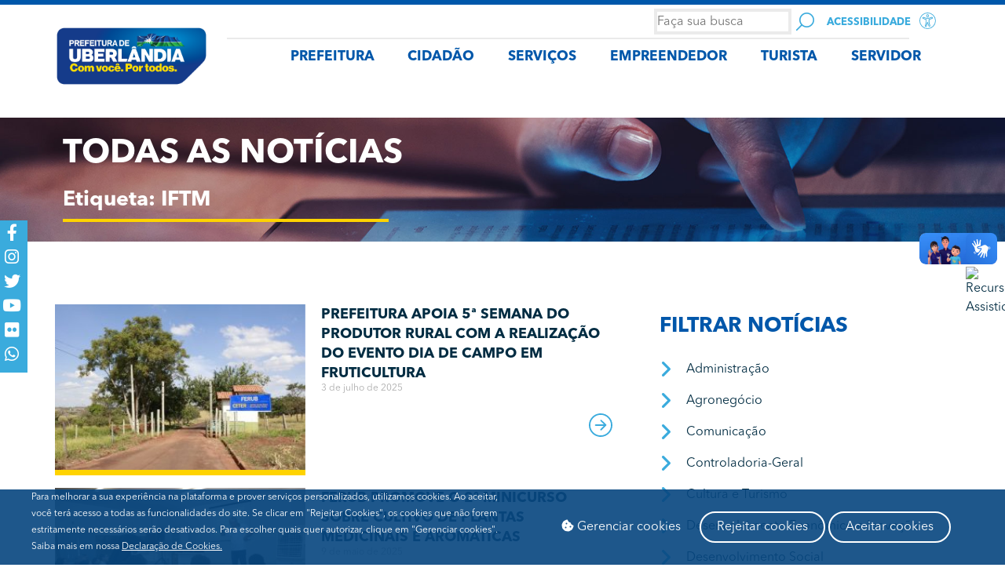

--- FILE ---
content_type: image/svg+xml
request_url: https://www.uberlandia.mg.gov.br/wp-content/uploads/2019/05/arrow-1.svg
body_size: 603
content:
<?xml version="1.0" encoding="utf-8"?>
<!-- Generator: Adobe Illustrator 23.0.1, SVG Export Plug-In . SVG Version: 6.00 Build 0)  -->
<svg version="1.1" id="Camada_1" xmlns="http://www.w3.org/2000/svg" xmlns:xlink="http://www.w3.org/1999/xlink" x="0px" y="0px"
	 viewBox="0 0 32 32" style="enable-background:new 0 0 32 32;" xml:space="preserve">
<style type="text/css">
	.st0{fill:none;}
	.st1{fill:#3AABDD;}
</style>
<g>
	<path class="st0" d="M16,2C8.3,2,2,8.3,2,16s6.3,14,14,14s14-6.3,14-14C30,8.3,23.7,2,16,2z M23.5,16.6
		C23.5,16.7,23.5,16.7,23.5,16.6c-2.3,2.2-5.9,5.8-6.3,6.2c-0.2,0.2-0.5,0.4-0.8,0.4c-0.6,0-1-0.4-1-1c0-0.1,0-0.2,0-0.3
		c0.1-0.3,0.1-0.3,4.8-4.9H9.2c-0.6,0-1-0.4-1-1s0.4-1,1-1h11.2l-4.6-4.5c-0.4-0.4-0.4-1-0.1-1.4c0.4-0.4,1-0.4,1.4-0.1c0,0,0,0,0,0
		l6.4,6.2C23.9,15.6,23.9,16.2,23.5,16.6z"/>
	<path class="st0" d="M22.6,16c0-0.6-0.4-1-1-1h-1.2l1,1c-0.4,0.4-0.7,0.7-1.1,1h1.3C22.1,17,22.6,16.6,22.6,16z"/>
	<path class="st1" d="M16,0C7.2,0,0,7.2,0,16s7.2,16,16,16c8.8,0,16-7.2,16-16C32,7.2,24.8,0,16,0z M16,30C8.3,30,2,23.7,2,16
		S8.3,2,16,2c7.7,0,14,6.3,14,14C30,23.7,23.7,30,16,30z"/>
	<path class="st1" d="M20.3,17c-4.7,4.6-4.7,4.6-4.8,4.9c0,0.1,0,0.2,0,0.3c0,0.6,0.4,1,1,1c0.3,0,0.6-0.1,0.8-0.4
		c0.4-0.4,4-4,6.3-6.2c0,0,0,0,0,0c0.4-0.4,0.4-1,0-1.4l-6.4-6.2c0,0,0,0,0,0c-0.4-0.4-1-0.3-1.4,0.1c-0.4,0.4-0.3,1,0.1,1.4
		l4.6,4.5"/>
	<path class="st1" d="M20.4,15H9.2c-0.6,0-1,0.4-1,1s0.4,1,1,1h11.1c0.3-0.3,0.7-0.7,1.1-1L20.4,15z"/>
</g>
</svg>
